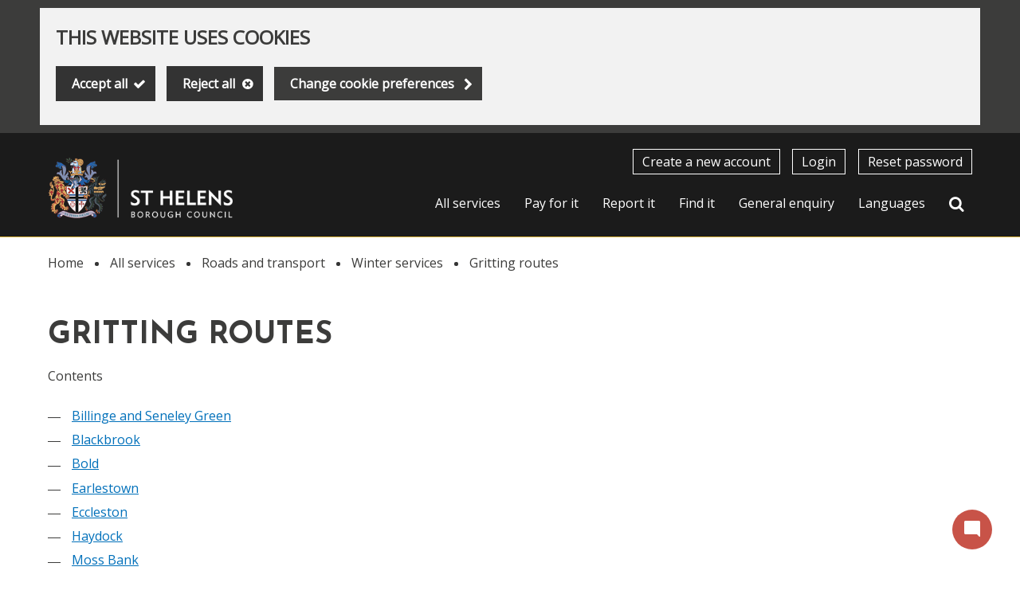

--- FILE ---
content_type: text/html; charset=utf-8
request_url: https://www.sthelens.gov.uk/article/4710/Sutton
body_size: 27396
content:

<!DOCTYPE html>
<html lang="en">

<head><script type="application/ld+json">
{
  "image": {
    "@type": "imageObject",
    "width": 1200,
    "height": 630,
    "contentUrl": "https://www.sthelens.gov.uk/image/11309/New-Crest-2020-RANGE-RIGHT-WHITE-373x125/jsonld.png?m=1741609163477",
    "caption": "New Crest 2020 RANGE RIGHT WHITE 373x125"
  },
  "@type": "WebPage",
  "name": "Sutton - St Helens Borough Council",
  "description": "",
  "@context": "https://schema.org",
  "url": "https://www.sthelens.gov.uk/article/4710/Sutton"
}
</script>
			<script>
				window["ga-disable-UA-5699802-49"] = true;
			</script>
		<script async src="https://www.googletagmanager.com/gtag/js?id=UA-5699802-49"></script>
		<script>
			function gtag() {
				window.dataLayer = window.dataLayer || [];
				dataLayer.push(arguments);
			}
			(function (gi) {
				var load = function () {
					delete window["ga-disable-UA-5699802-49"];
					gtag('js', new Date());
					gtag('config', 'UA-5699802-49', {
						'anonymizeIp': true,
						'location': 'https:\/\/www.sthelens.gov.uk\/article\/4710\/Sutton',
							
								'cookie_flags': 'SameSite=None;Secure'
							
					});
				};

				var unload = function() {
					window["ga-disable-UA-5699802-49"] = true;
				};

				var init = function() {
					gi.cookiepolicy.registerProvider('Google Analytics', load, unload);
				};

				if (document.readyState === "complete" || document.readyState === "interactive") {
					init();
				} else {
					document.addEventListener("DOMContentLoaded", init);
				}
			})(window.gi = window.gi || {});
		</script>
<title>Sutton - St Helens Borough Council</title>
<meta name="description" content="" />
<meta name="viewport" content="width=device-width, initial-scale=1" />
<meta name="twitter:card" content="summary" />
<meta name="twitter:title" content="Sutton - St Helens Borough Council" />
<meta name="twitter:image" content="https://www.sthelens.gov.uk/image/11309/New-Crest-2020-RANGE-RIGHT-WHITE-373x125/twittercard.png?m=1741609163477" />
<meta name="twitter:image:alt" content="New Crest 2020 RANGE RIGHT WHITE 373x125" />
<meta property="og:type" content="website" />
<meta property="og:title" content="Sutton - St Helens Borough Council" />
<meta property="og:url" content="https://www.sthelens.gov.uk/article/4710/Sutton" />
<meta property="og:site_name" content="St Helens Borough Council" />
<meta property="og:image" content="https://www.sthelens.gov.uk/image/11309/New-Crest-2020-RANGE-RIGHT-WHITE-373x125/opengraph.png?m=1741609163477" />
<meta property="og:image:width" content="1200" />
<meta property="og:image:height" content="630" />
<base href="https://www.sthelens.gov.uk/" />
<link rel="shortcut icon" sizes="32x32" href="https://www.sthelens.gov.uk/image/120/St-Helens-Logo-Favicon/favicon.png?m=1598360703930" />
<link rel="apple-touch-icon" sizes="32x32" href="https://www.sthelens.gov.uk/image/120/St-Helens-Logo-Favicon/appletouchiconsmall.png?m=1598360703930" />
<link rel="apple-touch-icon" sizes="76x76" href="https://www.sthelens.gov.uk/image/120/St-Helens-Logo-Favicon/appletouchiconmedium.png?m=1598360703930" />
<link rel="apple-touch-icon" sizes="152x152" href="https://www.sthelens.gov.uk/image/120/St-Helens-Logo-Favicon/appletouchiconlarge.png?m=1598360703930" />
<link rel="stylesheet" href="https://www.sthelens.gov.uk/dynamic.css?v=639010640620000000" />
<script src="https://www.sthelens.gov.uk/dynamic.js?v=639009517600000000"></script>
</head><body class="template--documentsection" data-id="4710" data-print-date="January 19, 2026" data-print-url="https://www.sthelens.gov.uk/article/4710/Sutton">
					<section aria-label="Accessibility links">
						<a href="https://www.sthelens.gov.uk:443/article/4710/Sutton#maincontent" class="skip-link">Skip to main content</a>
					</section>
				









<script>
	gi.cookiepolicy.init({"categories":[{"id":"analytics","providers":["Google Analytics"],"consented":false}]});
</script>


<div class="cookie-consent-prompt" role="region" aria-label="Cookies">
		<div id="cookie-consent-prompt">


<div class="block block--muted block--cookie-consent-prompt">				<h2 class="block__heading">This website uses cookies</h2>
				<div class="block__summary a-body a-body--cookie">



				</div>
				<div class="block__actions">
					<form id="cookie-consent-form" method="post" action="https://www.sthelens.gov.uk/article/752/Cookies">
						<button class="btn btn--contrast btn--complete btn--cookie-accept" name="acceptall" value="true" type="submit">
							<span class="btn__text">Accept all</span>
						</button>
							<button class="btn btn--contrast btn--cancel btn--cookie-reject" name="rejectall" value="true">
								<span class="btn__text">Reject all</span>
							</button>
						<a href="https://www.sthelens.gov.uk/article/752/Cookies" class="cta-link cta-link--contrast cta-link--cookie-consent-contrast">Change cookie preferences</a>
					</form>
				</div>

</div>		</div>
			<div id="cookie-consents-updated" class="cookie-consents-updated-confirmation" role="alert">


<div class="block block--muted block--cookie-consent-prompt block--cookie-consents-updated-confirmation">				<p id="cookie-consents-updated-message" class="cookie-consents-updated-confirmation__message">Your cookie preferences were saved</p>
					<a href="https://www.sthelens.gov.uk/article/752/Cookies" class="cookie-consents-updated-confirmation__link">Change cookie preferences</a>

</div>		</div>
		<script>
			var ccpcm = document.getElementById('cookie-consents-updated-message');
			var hideBtn = document.createElement('button');
			hideBtn.appendChild(document.createTextNode("Hide"));
			hideBtn.setAttribute('class', 'btn btn--link btn--cookie-consents-updated-confirmation-hide');
			hideBtn.onclick = function() {
				document.getElementById('cookie-consents-updated').style = 'display: none;';
			};
			ccpcm.parentNode.appendChild(hideBtn);
		</script>




<script>
	document.getElementById('cookie-consent-form').addEventListener('submit', function(event) {
		if (event.submitter) {
			var confMessage = document.getElementById('cookie-consents-updated');
			confMessage.style = "";

			var form = event.target;
			var formData = new FormData(form);
			formData.append(event.submitter.name, event.submitter.value);
			formData.append("async", "true");

			var xhr = new XMLHttpRequest();
			xhr.withCredentials = true;
			xhr.onreadystatechange = function () {
				if (this.readyState === XMLHttpRequest.DONE && this.status === 200) {
						
						var prompt = document.getElementById('cookie-consent-prompt');
						if (prompt) {
							prompt.style = "display:none;"
						}
						
					confMessage.style = "display:block;";
					confMessage.scrollIntoView();
					setTimeout(function() {
						gi.cookiepolicy.refreshConsents(form);
					}, 0);
				}
			}
			xhr.open(form.method, form.action);
			xhr.send(formData);

			event.preventDefault();
		}
	});
</script>	</div>
		<header>





<div class="header header--nojs">
	<div class="container">



	<div class="gi-sitelogo gi-sitelogo--header">
		<a href="https://www.sthelens.gov.uk/" class="gi-sitelogo__link">
			<img alt="" class="gi-sitelogo__image" height="117" src="https://www.sthelens.gov.uk/image/11309/New-Crest-2020-RANGE-RIGHT-WHITE-373x125/logo.png?m=1741609163477" width="350" />
			<span class="gi-sitelogo__extratext accessibility">Link to "</span><span class="gi-sitelogo__titletext accessibility">St Helens Borough Council</span><span class="gi-sitelogo__extratext accessibility">" homepage</span>
		</a>
	</div>

		<div class="header__menu" id="navigation" role="navigation" aria-label="top utilities navigation">

	<ol class="utilitymenu utilitymenu--dynamic utilitymenu--top">
			<li class="utilitymenu__item">
<a class="utilitymenu__link" href="https://www.sthelens.gov.uk/register">Create a new account</a>			</li>
			<li class="utilitymenu__item">
<a class="utilitymenu__link" href="https://www.sthelens.gov.uk/login">Login</a>			</li>
			<li class="utilitymenu__item">
<a class="utilitymenu__link" href="https://www.sthelens.gov.uk/article/746/Reset-password">Reset password</a>			</li>
	</ol>
<nav id="c_552660384709200" aria-label="Site navigation" class="gi-sitenav gi-sitenav--desktop gi-sitenav--hassearch">
<ul class="gi-sitenav__list gi-sitenav__list--lvl1">
<li class="gi-sitenav__item gi-sitenav__item--lvl1">
<a   href="https://www.sthelens.gov.uk/article/958/All-services" class="gi-sitenav__link gi-sitenav__link--lvl1">All services</a>
</li>
<li class="gi-sitenav__item gi-sitenav__item--lvl1">
<a   href="https://www.sthelens.gov.uk/pay" class="gi-sitenav__link gi-sitenav__link--lvl1">Pay for it</a>
</li>
<li class="gi-sitenav__item gi-sitenav__item--lvl1">
<a   href="https://www.sthelens.gov.uk/report-it" class="gi-sitenav__link gi-sitenav__link--lvl1">Report it</a>
</li>
<li class="gi-sitenav__item gi-sitenav__item--lvl1">
<a   href="https://www.sthelens.gov.uk/article/957/Find-it" class="gi-sitenav__link gi-sitenav__link--lvl1">Find it</a>
</li>
<li class="gi-sitenav__item gi-sitenav__item--lvl1">
<a   href="https://www.sthelens.gov.uk/contactus" class="gi-sitenav__link gi-sitenav__link--lvl1">General enquiry</a>
</li>
<li class="gi-sitenav__item gi-sitenav__item--lvl1">
<a   href="https://www.sthelens.gov.uk/article/5720/Languages" class="gi-sitenav__link gi-sitenav__link--lvl1">Languages</a>
</li>
</ul>
</nav>
<script>gi.sitenav.init('c_552660384709200')</script>

<form id="c_552660386512300" class="gi-sitesearch gi-sitesearch--dynamic gi-sitesearch--top" action="https://www.sthelens.gov.uk/search" method="get" role="search" data-collapsible="true" data-suppress-closebtn="false" data-focus-open="false">
  <div class="gi-sitesearch__container">
    <div class="gi-sitesearch__closetoggle">
      <button type="button" class="btn btn--close btn--icon-only gi-sitesearch__button gi-sitesearch__button--close">
        <span class="btn__text gi-sitesearch__buttontext accessibility">Close</span>
      </button>
    </div>
    <div class="gi-sitesearch__searchfield">
      <label id="c_552660386512300_input_label" class="gi-sitesearch__label accessibility" for="c_552660386512300_input">Search St Helens Borough Council</label>



<div class="search-suggestion-wrapper">
	<div id="c_552660386512300_input_container">
		<input data-dataurl="https://www.sthelens.gov.uk/search" id="c_552660386512300_input" class="searchform__inputtxt searchform__inputtxt--sitesearch" placeholder="Search St Helens Borough Council" name="q" value="" type="text" maxlength="100" autocomplete="off" role="combobox" aria-expanded="false" aria-controls="c_552660386512300_input_suggestions" aria-haspopup="listbox" aria-autocomplete="list" aria-labelledby="c_552660386512300_input_label" >
	</div>
	<ul id="c_552660386512300_input_suggestions" class="search-suggestion" role="listbox"></ul>
</div>
<script>
	var autocomplete = new SearchSuggestion({
		element: 'input[id="c_552660386512300_input"]',
		modifier: ""
	});
</script>
    </div>
    <div class="gi-sitesearch__searchtoggle">
      <button type="submit" class="btn btn--search btn--icon-only gi-sitesearch__button gi-sitesearch__button--search">
        <span class="btn__text gi-sitesearch__buttontext accessibility">Search St Helens Borough Council</span>
      </button>
    </div>
  </div>
</form>
<script>gi.sitesearch.initialise("c_552660386512300");</script>

		</div>

<div class="gi-mobilenavtoggle gi-mobilenavtoggle--mobilemenu gi-mobilenavtoggle--nojs">
  <button id="mobilenavtoggle" class="gi-mobilenavtoggle__btn" aria-haspopup="true" aria-controls="mobilemenu" hidden="">
  <span class="gi-mobilenavtoggle__mtcontainer gi-mobilenavtoggle__mtcontainer--mobilemenu">
     <span class="gi-mobilenavtoggle__mtrotate gi-mobilenavtoggle__mtrotate--mobilemenu">
       <span class="gi-mobilenavtoggle__mt1 gi-mobilenavtoggle__mt1--mobilemenu"></span>
       <span class="gi-mobilenavtoggle__mt2 gi-mobilenavtoggle__mt2--mobilemenu"></span>
       <span class="gi-mobilenavtoggle__mt3 gi-mobilenavtoggle__mt3--mobilemenu"></span>
     </span>
  </span>
  <span class="accessibility">Toggle menu</span>
  </button>
  <a href="https://www.sthelens.gov.uk/article/4710/Sutton#mobilemenu" class="gi-mobilenavtoggle__fallback">
  <span class="gi-mobilenavtoggle__mtcontainer gi-mobilenavtoggle__mtcontainer--mobilemenu">
     <span class="gi-mobilenavtoggle__mtrotate gi-mobilenavtoggle__mtrotate--mobilemenu">
       <span class="gi-mobilenavtoggle__mt1 gi-mobilenavtoggle__mt1--mobilemenu"></span>
       <span class="gi-mobilenavtoggle__mt2 gi-mobilenavtoggle__mt2--mobilemenu"></span>
       <span class="gi-mobilenavtoggle__mt3 gi-mobilenavtoggle__mt3--mobilemenu"></span>
     </span>
  </span>
  <span class="accessibility">Toggle menu</span>
  </a>
</div>
<script>gi.mobileNav.initialiseToggle("mobilenavtoggle");</script>


<nav class="gi-mobilenav gi-mobilenav--mobilemenu gi-mobilenav--closed gi-mobilenav--nojs" id="mobilemenu" hidden="" data-fullscreen="false" data-exclusive="true">

<form id="c_552660389146400" class="gi-sitesearch gi-sitesearch--dynamic gi-sitesearch--mobile" action="https://www.sthelens.gov.uk/search" method="get" role="search" data-collapsible="false" data-suppress-closebtn="false" data-focus-open="false">
  <div class="gi-sitesearch__container">
    <div class="gi-sitesearch__closetoggle">
      <button type="button" class="btn btn--close btn--icon-only gi-sitesearch__button gi-sitesearch__button--close">
        <span class="btn__text gi-sitesearch__buttontext accessibility">Close</span>
      </button>
    </div>
    <div class="gi-sitesearch__searchfield">
      <label id="c_552660389146400_input_label" class="gi-sitesearch__label accessibility" for="c_552660389146400_input">Search St Helens Borough Council</label>



<div class="search-suggestion-wrapper">
	<div id="c_552660389146400_input_container">
		<input data-dataurl="https://www.sthelens.gov.uk/search" id="c_552660389146400_input" class="searchform__inputtxt searchform__inputtxt--sitesearch" placeholder="Search St Helens Borough Council" name="q" value="" type="text" maxlength="100" autocomplete="off" role="combobox" aria-expanded="false" aria-controls="c_552660389146400_input_suggestions" aria-haspopup="listbox" aria-autocomplete="list" aria-labelledby="c_552660389146400_input_label" >
	</div>
	<ul id="c_552660389146400_input_suggestions" class="search-suggestion" role="listbox"></ul>
</div>
<script>
	var autocomplete = new SearchSuggestion({
		element: 'input[id="c_552660389146400_input"]',
		modifier: ""
	});
</script>
    </div>
    <div class="gi-sitesearch__searchtoggle">
      <button type="submit" class="btn btn--search btn--icon-only gi-sitesearch__button gi-sitesearch__button--search">
        <span class="btn__text gi-sitesearch__buttontext accessibility">Search St Helens Borough Council</span>
      </button>
    </div>
  </div>
</form>
<script>gi.sitesearch.initialise("c_552660389146400");</script>

	<ol class="utilitymenu utilitymenu--mobile">
			<li class="utilitymenu__item">
<a class="utilitymenu__link" href="https://www.sthelens.gov.uk/register">Create a new account</a>			</li>
			<li class="utilitymenu__item">
<a class="utilitymenu__link" href="https://www.sthelens.gov.uk/login">Login</a>			</li>
			<li class="utilitymenu__item">
<a class="utilitymenu__link" href="https://www.sthelens.gov.uk/article/746/Reset-password">Reset password</a>			</li>
	</ol>



	<ol class="sitemenu sitemenu--mobile sitemenu--hassearch">
			<li class="sitemenu__item" data-id="515857414">
					<a href="https://www.sthelens.gov.uk/article/958/All-services" class="sitemenu__link">
						All services
					</a>
			</li>
			<li class="sitemenu__item" data-id="-541468182">
					<a href="https://www.sthelens.gov.uk/pay" class="sitemenu__link">
						Pay for it
					</a>
			</li>
			<li class="sitemenu__item" data-id="-649741191">
					<a href="https://www.sthelens.gov.uk/report-it" class="sitemenu__link">
						Report it
					</a>
			</li>
			<li class="sitemenu__item" data-id="1789763620">
					<a href="https://www.sthelens.gov.uk/article/957/Find-it" class="sitemenu__link">
						Find it
					</a>
			</li>
			<li class="sitemenu__item" data-id="-130476176">
					<a href="https://www.sthelens.gov.uk/contactus" class="sitemenu__link">
						General enquiry
					</a>
			</li>
			<li class="sitemenu__item" data-id="1740697628">
					<a href="https://www.sthelens.gov.uk/article/5720/Languages" class="sitemenu__link">
						Languages
					</a>
			</li>
	</ol>

<script>
	$(document).ready(function () {
		$('.sitemenu__submenu-opener').css('display', '');
	});
</script><div class="gi-mobilenav__item gi-mobilenav__item--closelink">
<a href="https://www.sthelens.gov.uk/article/4710/Sutton" class="gi-mobilenav__link gi-mobilenav__link--closelink">Close navigation</a>
</div>
</nav>
<script>gi.mobileNav.initialiseNavigation("mobilemenu");</script>
	</div>
</div>
<script>
	(function () {
		document.querySelector(".header--nojs").classList.remove("header--nojs");
	})();
</script>
















	<div class="breadcrumb__nav gi-breadcrumb" role="navigation" aria-label="page breadcrumb">
		<div class="container">
			<ol class="breadcrumb gi-breadcrumb__list">
					<li class="breadcrumb__crumb gi-breadcrumb__item">
<a class="breadcrumb__link gi-breadcrumb__link" href="https://www.sthelens.gov.uk/">Home</a>					</li>
					<li class="breadcrumb__crumb gi-breadcrumb__item">
<a class="breadcrumb__link gi-breadcrumb__link" href="https://www.sthelens.gov.uk/article/958/All-services">All services</a>					</li>
					<li class="breadcrumb__crumb gi-breadcrumb__item">
<a class="breadcrumb__link gi-breadcrumb__link" href="https://www.sthelens.gov.uk/roadsandtransport">Roads and transport</a>					</li>
					<li class="breadcrumb__crumb gi-breadcrumb__item">
<a class="breadcrumb__link gi-breadcrumb__link" href="https://www.sthelens.gov.uk/Winter-Services">Winter services</a>					</li>
					<li class="breadcrumb__crumb gi-breadcrumb__item">
<a class="breadcrumb__link gi-breadcrumb__link" href="https://www.sthelens.gov.uk/GrittingRoutes">Gritting routes</a>					</li>
			</ol>
		</div>
	</div>

		</header>
		<div class="maincolumn">
			<div class="container container--fullwidth">
				<main class="maincontent" id="maincontent">


						<div class="container">
	<div class="a-heading">
		<h1 class="a-heading__title">Gritting routes</h1>
	</div>


<div role="navigation" class="contents">
	<h2 class="contents__title">Contents</h2>
	<ol class="contents__list">
			<li class="contents__listitem">
<a class="contents__list-link" href="https://www.sthelens.gov.uk/article/4699/Billinge-and-Seneley-Green">Billinge and Seneley Green</a>			</li>
			<li class="contents__listitem">
<a class="contents__list-link" href="https://www.sthelens.gov.uk/article/4700/Blackbrook">Blackbrook</a>			</li>
			<li class="contents__listitem">
<a class="contents__list-link" href="https://www.sthelens.gov.uk/article/4701/Bold">Bold</a>			</li>
			<li class="contents__listitem">
<a class="contents__list-link" href="https://www.sthelens.gov.uk/article/4702/Earlestown">Earlestown</a>			</li>
			<li class="contents__listitem">
<a class="contents__list-link" href="https://www.sthelens.gov.uk/article/4703/Eccleston">Eccleston</a>			</li>
			<li class="contents__listitem">
<a class="contents__list-link" href="https://www.sthelens.gov.uk/article/4704/Haydock">Haydock</a>			</li>
			<li class="contents__listitem">
<a class="contents__list-link" href="https://www.sthelens.gov.uk/article/4705/Moss-Bank">Moss Bank</a>			</li>
			<li class="contents__listitem">
<a class="contents__list-link" href="https://www.sthelens.gov.uk/article/4706/Newton-le-Willows">Newton-le-Willows</a>			</li>
			<li class="contents__listitem">
<a class="contents__list-link" href="https://www.sthelens.gov.uk/article/4707/Parr">Parr</a>			</li>
			<li class="contents__listitem">
<a class="contents__list-link" href="https://www.sthelens.gov.uk/article/4708/Rainford">Rainford</a>			</li>
			<li class="contents__listitem">
<a class="contents__list-link" href="https://www.sthelens.gov.uk/article/4709/Rainhill">Rainhill</a>			</li>
			<li class="contents__listitem">
<span class="contents__list-link contents__list-link--current">Sutton</span>			</li>
			<li class="contents__listitem">
<a class="contents__list-link" href="https://www.sthelens.gov.uk/article/4711/Thatto-Heath">Thatto Heath</a>			</li>
			<li class="contents__listitem">
<a class="contents__list-link" href="https://www.sthelens.gov.uk/article/4712/Town-centre">Town centre</a>			</li>
			<li class="contents__listitem">
<a class="contents__list-link" href="https://www.sthelens.gov.uk/article/4713/West-Park">West Park</a>			</li>
			<li class="contents__listitem">
<a class="contents__list-link" href="https://www.sthelens.gov.uk/article/4714/Windle">Windle</a>			</li>
	</ol>
</div><div class="a-title">
	<h2>Sutton</h2>
</div>


	<div class="a-body a-body--documentsection">


<ul><li>Cecil Street</li><li>Clock Face Road</li><li>Ellamsbridge Road</li><li>Gerrards Lane</li><li>Hoghton Road</li><li>Junction Lane</li><li>Leach Lane</li><li>Marshalls Cross Road</li><li>Mill Lane</li><li>New Street</li><li>Peckers Hill Road</li><li>Reginald Road</li><li>Ridgewood Avenue</li><li>Robins Lane</li><li>Station Road</li><li>Waterdale Crescent</li><li>Waterdale Place</li></ul>
	</div>




			<div class="document-pagination">
					<a href="https://www.sthelens.gov.uk/article/4709/Rainhill" class="document-pagination__link document-pagination__link--prev">
						<span class="document-pagination__direction">Prev</span>
						<span class="accessibility">:</span>
						<span class="document-pagination__pagetitle">Rainhill</span>
					</a>
									<a href="https://www.sthelens.gov.uk/article/4711/Thatto-Heath" class="document-pagination__link document-pagination__link--next">
						<span class="document-pagination__direction">Next</span>
						<span class="accessibility">:</span>
						<span class="document-pagination__pagetitle">Thatto Heath</span>
					</a>
			</div>
		<div class="document-print">
			<a href="https://www.sthelens.gov.uk/GrittingRoutes?action=Print&amp;model=%233127+-+%27Gritting+routes%27%3a+document" target="_blank"><span class="accessibility">(opens new window) </span>Print entire document</a>
		</div>
						</div>
					


					







<div class="a-share">
	<p class="a-share__label">Share this page</p>
	<a class="a-share__link" target="_blank" href="https://www.facebook.com/sharer/sharer.php?u=https://www.sthelens.gov.uk/article/4710/Sutton">
		<img class="a-share__image" src="images/social/facebook.png" alt="Facebook icon">
	</a>
	<a class="a-share__link" target="_blank" href="https://twitter.com/share?url=https://www.sthelens.gov.uk/article/4710/Sutton">
		<img class="a-share__image" src="images/social/twitter.png" alt="Twitter icon">
	</a>
	<a class="a-share__link" href="mailto:?subject=Sutton&amp;body=I%20thought%20you%20might%20be%20interested%20in%20this%20web%20page%20-%20https://www.sthelens.gov.uk/article/4710/Sutton">
		<img class="a-share__image" src="images/social/email.png" alt="email icon">
	</a>
	<p class="a-share__label">Print</p>
	<a class="a-share__link" href="javascript:window.print();">
		<img class="a-share__image" src="images/social/print.png" alt="print icon">
	</a>
</div>
				</main>


					<aside class="aside">
						
						


													<div class="relateditem">
								<div class="container">
<div class="panel panel--relarticles">
<h2 class="panel__heading">	<div class="panel__headingtext">Useful Pages</div>
</h2>	<div class="panel__content">

			<ul class="panel__list panel__list--relarticles">
					<li class="panel__item">
<a class="panel__link" href="https://www.sthelens.gov.uk/gritting">How we look after roads in winter</a>					</li>
					<li class="panel__item">
<a class="panel__link" href="https://www.sthelens.gov.uk/article/3128/Grit-bin-locations">Find a local grit bin</a>					</li>
			</ul>

</div></div>
								</div>
							</div>
					</aside>
			</div>
		</div>


<footer class="footer">
	<div class="container">
<div class="grid grid--4col grid--footer" >

<div class="grid__cell grid__cell--cols1 grid__cell--utilities" data-grid-colspan="1">
	<div class="grid__cellwrap">

	<ul class="utilitymenu utilitymenu--bottom">
			<li class="utilitymenu__item">
<a class="utilitymenu__link" href="https://www.sthelens.gov.uk/article/752/Cookies">Cookies</a>			</li>
			<li class="utilitymenu__item">
<a class="utilitymenu__link" href="https://www.sthelens.gov.uk/privacy-policy">Privacy</a>			</li>
			<li class="utilitymenu__item">
<a class="utilitymenu__link" href="https://www.sthelens.gov.uk/article/3902/Accessibility-statement">Accessibility</a>			</li>
	</ul>

</div></div>
<div class="grid__cell grid__cell--cols1 grid__cell--about" data-grid-colspan="1">
	<div class="grid__cellwrap">


	<div class="footer__about">
		<div class="footer__heading">Contact information</div>
		<div class="footer__summary">
Customer Service Hub, Town Hall, Victoria Square, St Helens, WA10 1HP, 01744 676789.		</div>
	</div>

</div></div>
<div class="grid__cell grid__cell--cols1 grid__cell--social" data-grid-colspan="1">
	<div class="grid__cellwrap">

	<div class="socialmedia">
		<h2 class="socialmedia__title">Follow us</h2>
		<ul class="socialmedia__list">
				<li class="socialmedia__item">
						<a href="https://twitter.com/sthelenscouncil" title="St Helens Twitter" target="_blank">
							<img src="https://www.sthelens.gov.uk/image/133/Twitter/footerIcon.png?m=1598529470340" alt="Twitter" />
						</a>
				</li>
				<li class="socialmedia__item">
						<a href="https://www.facebook.com/sthelenscouncil" title="St Helens Facebook" target="_blank">
							<img src="https://www.sthelens.gov.uk/image/132/Facebook/footerIcon.png?m=1598529485003" alt="Facebook" />
						</a>
				</li>
				<li class="socialmedia__item">
						<a href="https://www.youtube.com/user/sthelenscouncil" title="St Helens Youtube" target="_blank">
							<img src="https://www.sthelens.gov.uk/image/134/Youtube/footerIcon.png?m=1598529457227" alt="Youtube" />
						</a>
				</li>
				<li class="socialmedia__item">
						<a href="https://www.instagram.com/sthelenscouncil/" title="St Helens Instagram" target="_blank">
							<img src="https://www.sthelens.gov.uk/image/135/Instagram/footerIcon.png?m=1598529441800" alt="Instagram" />
						</a>
				</li>
		</ul>
	</div>

</div></div>
<div class="grid__cell grid__cell--cols1 grid__cell--copyright" data-grid-colspan="1">
	<div class="grid__cellwrap">				<div class="footer__copy">&#169; 2026 - St Helens Borough Council</div>
				<div class="bygoss">
					<a class="bygoss__link" href="https://www.gossinteractive.com" rel="noopener" target="_blank" title="Digital platform technology, online self-service and web content management provided by GOSS">Powered by GOSS</a>
				</div>

</div></div></div>
	</div>
</footer>
</body></html>